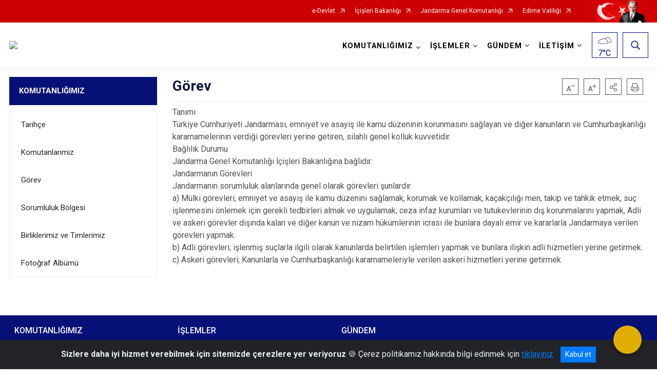

--- FILE ---
content_type: text/html; charset=utf-8
request_url: https://edirne.jandarma.gov.tr/gorev
body_size: 21949
content:





<!DOCTYPE html>

<html lang=&#39;tr&#39;>
<head>
    <meta name="viewport" content="width=device-width" />
    <meta http-equiv="X-UA-Compatible" content="IE=edge">
    <meta http-equiv="Content-Type" content="text/html; charset=utf-8">
    <title>Edirne İl Jandarma Komutanlığı - Görev</title>
    <meta name="title" content="Edirne İl Jandarma Komutanlığı - Görev">
    <meta name="description" content="Jandarma Görev tanımı">
    <meta name="keywords" content="Edirne İl Jandarma Komutanlığı">
    <meta name="google-site-verification" />
    <meta name="classification" content="Government">
    <meta name="author" content="T.C. İçişleri Bakanlığı Bilgi Teknolojileri Genel Müdürlüğü">
    <meta name="copyright" content="T.C. İçişleri Bakanlığı Bilgi Teknolojileri Genel Müdürlüğü">
    <meta name="revisit-after" content="1 days">
    <meta name="language" content="tr">
    <link rel="shortcut icon" href="" type="image/x-icon">
    <link href="https://fonts.googleapis.com/css?family=Roboto&amp;subset=latin-ext" rel="preload" as="style" onload="this.onload=null;this.rel='stylesheet'">
    <link rel="preload" href="/Content/Site/fonts/icons.ttf" as="font" type="font/ttf" crossorigin>

    <!-- Structured Data Script  -->
    <script type="application/ld+json">
    {
        "@context": "https://schema.org",
        "@type": "GovernmentOrganization",
         "name": "Edirne İl Jandarma Komutanlığı - Görev"
    }
    </script>


    <style>

        /* The Modal (background) */
        .modal {
            display: none; /* Hidden by default */
            position: fixed; /* Stay in place */
            z-index: 1; /* Sit on top */
            left: 0;
            top: 0;
            width: 100%; /* Full width */
            height: 100%; /* Full height */
            overflow: auto !important; /* Enable scroll if needed */
            background-color: rgb(0,0,0); /* Fallback color */
            background-color: rgba(0,0,0,0.4); /* Black w/ opacity */
        }

        /* Modal Content/Box */
        .modal-content {
            background-color: #fefefe;
            margin: 5% auto; /* 15% from the top and centered */
            padding: 20px;
            border: 1px solid #888;
            border-radius: 20px !important;
            box-shadow: 10px 10px 5px #aaaaaa !important;
            width: 80%; /* Could be more or less, depending on screen size */
        }

        /* The Close Button */
        .close {
            color: #aaa;
            float: right;
            font-size: 28px;
            font-weight: bold;
        }

            .close:hover,
            .close:focus {
                color: black;
                text-decoration: none;
                cursor: pointer;
            }

            .close:hover,
            .close:focus {
                color: black;
                text-decoration: none;
                cursor: pointer;
            }



        .cookiealert {
            position: fixed;
            bottom: 0;
            left: 0;
            width: 100%;
            margin: 0 !important;
            z-index: 999;
            opacity: 0;
            visibility: hidden;
            border-radius: 0;
            transform: translateY(100%);
            transition: all 500ms ease-out;
            color: #ecf0f1;
            background: #212327;
        }

            .cookiealert.show {
                opacity: 1;
                visibility: visible;
                transform: translateY(0%);
                transition-delay: 1000ms;
            }

            .cookiealert a {
                text-decoration: underline
            }

            .cookiealert .acceptcookies {
                margin-left: 10px;
                vertical-align: baseline;
            }
    </style>

    <script src="/Icerik/js?v=kUfQR4eP2rHEbXnP8WNdPsPyxUQsqago--26Ux-XyzY1"></script>

    <link href="/Icerik/css?v=KVENz78dzrYM-R5NuMIp1Liy8ExNyOrCgaUs7GL6quM1" rel="stylesheet"/>



    <meta http-equiv="Content-Security-Policy" content="default-src *;
   img-src * 'self' data: https:; script-src 'self' 'unsafe-inline' 'unsafe-eval' *;
   style-src  'self' 'unsafe-inline' *">
    <script>
        ie = (function () {
            var undef,
                v = 3,
                div = document.createElement('div'),
                all = div.getElementsByTagName('i');
            while (
                div.innerHTML = '<!--[if gt IE ' + (++v) + ']><i></i><![endif]-->',
                all[0]
            );
            return v > 4 ? v : undef;
        }());

        if (ie < 9)
            document.body.innerHTML = '<div style="background:#EEE url(/Content/Common/min-ie9-img.png) center no-repeat; position:absolute; left:0; right:0; bottom:0; top:0; z-index:100000;"></div>';

        $(document).ready(function () {
            $('#DesignContainer').css({ "display": "block" });

            // Sayfadaki tüm <i class="icon-twitter"> etiketlerini seç
            const twitterIcons = document.querySelectorAll('i.icon-twitter');

            // Her bir <i> etiketini döngüye al
            twitterIcons.forEach(icon => {
                // Yeni SVG elementi oluştur
                const svgElement = document.createElement('div');
                svgElement.innerHTML = '<svg xmlns="http://www.w3.org/2000/svg" width="16" height="16" fill="currentColor" class="bi bi-twitter-x" viewBox="0 0 16 16"><path d="M12.6.75h2.454l-5.36 6.142L16 15.25h-4.937l-3.867-5.07-4.425 5.07H.316l5.733-6.57L0 .75h5.063l3.495 4.633L12.601.75Zm-.86 13.028h1.36L4.323 2.145H2.865z"/></svg>';

                // <i> etiketinin yerine SVG'yi ekle
                icon.parentNode.replaceChild(svgElement.firstChild, icon);
            });

        })
    </script>

<link href="/bundles/css/accessibility?v=Lu9-0Ax-l15c2Q9s_CLbJ46X65Kx2slscrL9PEdRYfc1" rel="stylesheet"/>
 <!-- CSS Bundle -->

</head>
<body>

    <div id="myModal" class="modal">

        Modal content
        <div class="modal-content">
            <span class="close">&times;</span>
            <p align="center" style="text-align:center"><span style="font-size:12pt"><span style="line-height:normal"><span style="tab-stops:14.2pt"><span style="font-family:Arial,sans-serif"><b><span lang="TR" style="font-family:&quot;Times New Roman&quot;,serif"><span style="color:#5b9bd5"><span style="letter-spacing:-.25pt">T.C. İÇİŞLERİ BAKANLIĞI</span></span></span></b></span></span></span></span></p>

            <p align="center" style="margin-bottom:16px; text-align:center"><span style="font-size:12pt"><span style="line-height:normal"><span style="tab-stops:14.2pt"><span style="font-family:Arial,sans-serif"><b><span lang="TR" style="font-family:&quot;Times New Roman&quot;,serif"><span style="color:#5b9bd5"><span style="letter-spacing:-.25pt">WEB SİTESİ GİZLİLİK VE ÇEREZ POLİTİKASI</span></span></span></b></span></span></span></span></p>


                <p style="margin-bottom:16px; text-align:justify"><span style="font-size:12px;"><span style="line-height:normal"><span style="font-family:Arial,sans-serif"><span lang="TR"><span style="font-family:&quot;Times New Roman&quot;,serif"> Web sitemizi ziyaret edenlerin kişisel verilerini 6698 sayılı Kişisel Verilerin Korunması Kanunu uyarınca işlemekte ve gizliliğini korumaktayız. Bu Web Sitesi Gizlilik ve Çerez Politikası ile ziyaretçilerin kişisel verilerinin işlenmesi, çerez politikası ve internet sitesi gizlilik ilkeleri belirlenmektedir.</span></span></span></span></span></p>


            <p style="margin-bottom:16px; text-align:justify"><span style="font-size:12px;"><span style="line-height:normal"><span style="font-family:Arial,sans-serif"><span lang="TR"><span style="font-family:&quot;Times New Roman&quot;,serif">Çerezler (cookies), küçük bilgileri saklayan küçük metin dosyalarıdır. Çerezler, ziyaret ettiğiniz internet siteleri tarafından, tarayıcılar aracılığıyla cihazınıza veya ağ sunucusuna depolanır. İnternet sitesi tarayıcınıza yüklendiğinde çerezler cihazınızda saklanır. Çerezler, internet sitesinin düzgün çalışmasını, daha güvenli hale getirilmesini, daha iyi kullanıcı deneyimi sunmasını sağlar. Oturum ve yerel depolama alanları da çerezlerle aynı amaç için kullanılır. İnternet sitemizde çerez bulunmamakta, oturum ve yerel depolama alanları çalışmaktadır.</span></span></span></span></span></p>

            <p style="margin-bottom:16px; text-align:justify"><span style="font-size:12px;"><span style="line-height:normal"><span style="font-family:Arial,sans-serif"><span lang="TR"><span style="font-family:&quot;Times New Roman&quot;,serif">Web sitemizin ziyaretçiler tarafından en verimli şekilde faydalanılması için çerezler kullanılmaktadır. Çerezler tercih edilmemesi halinde tarayıcı ayarlarından silinebilir ya da engellenebilir. Ancak bu web sitemizin performansını olumsuz etkileyebilir. Ziyaretçi tarayıcıdan çerez ayarlarını değiştirmediği sürece bu sitede çerez kullanımını kabul ettiği varsayılır.</span></span></span></span></span></p>

            <div style="text-align:justify"><span style="font-size:16px;"><strong><span style="font-family:&quot;Times New Roman&quot;,serif"><span style="color:black">1.Kişisel Verilerin İşlenme Amacı</span></span></strong></span></div>

            <p style="margin-bottom:16px; text-align:justify"><span style="font-size:12px;"><span style="line-height:normal"><span style="font-family:Arial,sans-serif"><span lang="TR"><span style="font-family:&quot;Times New Roman&quot;,serif">Web sitemizi ziyaret etmeniz dolayısıyla elde edilen kişisel verileriniz aşağıda sıralanan amaçlarla T.C. İçişleri Bakanlığı tarafından Kanun’un 5. ve 6. maddelerine uygun olarak işlenmektedir:</span></span></span></span></span></p>

            <ul>
                <li style="text-align:justify"><span style="font-size:12px;"><span style="line-height:normal"><span style="font-family:Arial,sans-serif"><span lang="TR"><span style="font-family:&quot;Times New Roman&quot;,serif">T.C. İçişleri Bakanlığı</span></span><span lang="TR"><span style="font-family:&quot;Times New Roman&quot;,serif"> tarafından yürütülen ticari faaliyetlerin yürütülmesi için gerekli çalışmaların yapılması ve buna bağlı iş süreçlerinin gerçekleştirilmesi,</span></span></span></span></span></li>
                <li style="text-align:justify"><span style="font-size:12px;"><span style="line-height:normal"><span style="font-family:Arial,sans-serif"><span lang="TR"><span style="font-family:&quot;Times New Roman&quot;,serif">T.C. İçişleri Bakanlığı</span></span><span lang="TR"><span style="font-family:&quot;Times New Roman&quot;,serif"> tarafından sunulan ürün ve hizmetlerden ilgili kişileri faydalandırmak için gerekli çalışmaların yapılması ve ilgili iş süreçlerinin gerçekleştirilmesi,</span></span></span></span></span></li>
                <li style="margin-bottom:16px; text-align:justify"><span style="font-size:12px;"><span style="line-height:normal"><span style="font-family:Arial,sans-serif"><span lang="TR"><span style="font-family:&quot;Times New Roman&quot;,serif">T.C. İçişleri Bakanlığı</span></span><span lang="TR"><span style="font-family:&quot;Times New Roman&quot;,serif"> tarafından sunulan ürün ve hizmetlerin ilgili kişilerin beğeni, kullanım alışkanlıkları ve ihtiyaçlarına göre özelleştirilerek ilgili kişilere önerilmesi ve tanıtılması.</span></span></span></span></span></li>
            </ul>

            <div style="text-align:justify">&nbsp;</div>

            <div style="text-align:justify"><span style="font-size:16px;"><strong><span style="font-family:&quot;Times New Roman&quot;,serif"><span style="color:black">2.Kişisel Verilerin Aktarıldığı Taraflar ve Aktarım Amacı</span></span></strong></span></div>

            <p style="margin-bottom:16px; text-align:justify"><span style="font-size:12px;"><span style="line-height:normal"><span style="font-family:Arial,sans-serif"><span lang="TR"><span style="font-family:&quot;Times New Roman&quot;,serif">Web sitemizi ziyaret etmeniz dolayısıyla elde edilen kişisel verileriniz, kişisel verilerinizin işlenme amaçları doğrultusunda, iş ortaklarımıza, tedarikçilerimize kanunen yetkili kamu kurumlarına ve özel kişilere Kanun’un 8. ve 9. maddelerinde belirtilen kişisel veri işleme şartları ve amaçları kapsamında aktarılabilmektedir.</span></span></span></span></span></p>

            <div style="text-align:justify"><strong><span style="font-size:16px;"><span style="font-family:&quot;Times New Roman&quot;,serif"><span style="color:black">3.Kişisel Verilerin Toplanma Yöntemi</span></span></span></strong></div>

            <p style="margin-bottom:16px; text-align:justify"><span style="font-size:12px;"><span style="line-height:normal"><span style="font-family:Arial,sans-serif"><span lang="TR"><span style="font-family:&quot;Times New Roman&quot;,serif">Çerezler, ziyaret edilen internet siteleri tarafından tarayıcılar aracılığıyla cihaza veya ağ sunucusuna depolanan küçük metin dosyalarıdır. Web sitemiz ziyaret edildiğinde, kişisel verilerin saklanması için herhangi bir çerez kullanılmamaktadır.</span></span></span></span></span></p>

            <div style="text-align:justify"><strong><span style="font-size:16px;"><span style="font-family:&quot;Times New Roman&quot;,serif"><span style="color:black">4.Çerezleri Kullanım Amacı</span></span></span></strong></div>

            <p style="margin-bottom:16px; text-align:justify"><span style="font-size:12px;"><span style="line-height:normal"><span style="font-family:Arial,sans-serif"><span lang="TR"><span style="font-family:&quot;Times New Roman&quot;,serif">Web sitemiz birinci ve üçüncü taraf çerezleri kullanır. Birinci taraf çerezleri çoğunlukla web sitesinin doğru şekilde çalışması için gereklidir, kişisel verilerinizi tutmazlar. Üçüncü taraf çerezleri, web sitemizin performansını, etkileşimini, güvenliğini, reklamları ve sonucunda daha iyi bir hizmet sunmak için kullanılır. Kullanıcı deneyimi ve web sitemizle gelecekteki etkileşimleri hızlandırmaya yardımcı olur. Bu kapsamda çerezler;</span></span></span></span></span></p>

            <p style="margin-bottom:16px; text-align:justify"><span style="font-size:14px;"><span style="line-height:normal"><span style="font-family:Arial,sans-serif"><b><span lang="TR"><span style="font-family:&quot;Times New Roman&quot;,serif">İşlevsel:</span></span></b><span lang="TR"><span style="font-family:&quot;Times New Roman&quot;,serif"> </span></span></span></span></span><span style="font-size:12px;"><span style="line-height:normal"><span style="font-family:Arial,sans-serif"><span lang="TR"><span style="font-family:&quot;Times New Roman&quot;,serif">Bunlar, web sitemizdeki bazı önemli olmayan işlevlere yardımcı olan çerezlerdir. Bu işlevler arasında videolar gibi içerik yerleştirme veya web sitesindeki içerikleri sosyal medya platformlarında paylaşma yer alır.</span></span></span></span></span></p>

            <h2 style="text-indent:0in; text-align:justify"><span style="font-size:14px;"><span style="font-family:&quot;Times New Roman&quot;,serif"><span style="color:black">Teknik olarak web sitemizde kullanılan çerez türleri aşağıdaki tabloda gösterilmektedir.</span></span></span></h2>

            <table class="Table" style="border:solid windowtext 1.0pt">
                <tbody>
                    <tr>
                        <td style="border:solid windowtext 1.0pt; width:137.3pt; padding:.75pt .75pt .75pt .75pt" width="186">
                            <p style="text-align:justify"><span style="font-size:14px;"><span style="line-height:normal"><span style="font-family:Arial,sans-serif"><span lang="TR"><span style="font-family:&quot;Times New Roman&quot;,serif">Oturum Çerezleri</span></span></span></span></span></p>

                            <p style="text-align:justify"><span style="font-size:14px;"><span style="line-height:normal"><span style="font-family:Arial,sans-serif"><i><span lang="TR"><span style="font-family:&quot;Times New Roman&quot;,serif">(Session Cookies)</span></span></i></span></span></span></p>
                        </td>
                        <td style="border:solid windowtext 1.0pt; width:344.7pt; padding:.75pt .75pt .75pt .75pt" width="463">
                            <p style="margin-right:7px; text-align:justify"><span style="font-size:14px;"><span style="line-height:normal"><span style="font-family:Arial,sans-serif"><span lang="TR"><span style="font-family:&quot;Times New Roman&quot;,serif">Oturum çerezleri ziyaretçilerimizin web sitemizi ziyaretleri süresince kullanılan, tarayıcı kapatıldıktan sonra silinen geçici çerezlerdir. Amacı ziyaretiniz süresince İnternet Sitesinin düzgün bir biçimde çalışmasının teminini sağlamaktır.</span></span></span></span></span></p>
                        </td>
                    </tr>
                </tbody>
            </table>

            <h2 style="text-indent:0in; text-align:justify">&nbsp;</h2>

            <p style="margin-bottom:16px; text-align:justify"><span style="font-size:12pt"><span style="line-height:normal"><span style="tab-stops:14.2pt"><span style="font-family:Arial,sans-serif"><b><span lang="TR" style="font-size:10.0pt"><span style="font-family:&quot;Times New Roman&quot;,serif">Web sitemizde çerez kullanılmasının başlıca amaçları aşağıda sıralanmaktadır:</span></span></b></span></span></span></span></p>

            <ul>
                <li style="margin-bottom:16px; text-align:justify"><span style="font-size:12px;"><span style="line-height:normal"><span style="font-family:Arial,sans-serif"><span lang="TR"><span style="font-family:&quot;Times New Roman&quot;,serif">•	İnternet sitesinin işlevselliğini ve performansını arttırmak yoluyla sizlere sunulan hizmetleri geliştirmek,</span></span></span></span></span></li>
            </ul>

            <div style="margin-bottom:16px; text-align:justify"><strong><span style="font-size:16px;"><span style="font-family:&quot;Times New Roman&quot;,serif"><span style="color:black">5.Çerez Tercihlerini Kontrol Etme</span></span></span></strong></div>

            <p style="margin-bottom:16px; text-align:justify"><span style="font-size:12px;"><span style="line-height:normal"><span style="font-family:Arial,sans-serif"><span lang="TR"><span style="font-family:&quot;Times New Roman&quot;,serif">Farklı tarayıcılar web siteleri tarafından kullanılan çerezleri engellemek ve silmek için farklı yöntemler sunar. Çerezleri engellemek / silmek için tarayıcı ayarları değiştirilmelidir. Tanımlama bilgilerinin nasıl yönetileceği ve silineceği hakkında daha fazla bilgi edinmek için </span></span><a href="http://www.allaboutcookies.org" style="color:blue; text-decoration:underline"><span style="font-family:&quot;Times New Roman&quot;,serif">www.allaboutcookies.org</span></a><span lang="TR"><span style="font-family:&quot;Times New Roman&quot;,serif"> adresi ziyaret edilebilir. Ziyaretçi, tarayıcı ayarlarını değiştirerek çerezlere ilişkin tercihlerini kişiselleştirme imkânına sahiptir. &nbsp;</span></span></span></span></span></p>

            <div style="text-align:justify"><strong><span style="font-size:16px;"><span style="font-family:&quot;Times New Roman&quot;,serif"><span style="color:black">6.Veri Sahiplerinin Hakları</span></span></span></strong></div>

            <p style="margin-bottom:16px; text-align:justify"><span style="font-size:12px;"><span style="line-height:normal"><span style="font-family:Arial,sans-serif"><span lang="TR"><span style="font-family:&quot;Times New Roman&quot;,serif">Kanunun ilgili kişinin haklarını düzenleyen 11 inci maddesi kapsamındaki talepleri, Politika’da düzenlendiği şekilde, ayrıntısını Bakanlığımıza ileterek yapabilir. Talebin niteliğine göre en kısa sürede ve en geç otuz gün içinde başvuruları ücretsiz olarak sonuçlandırılır; ancak işlemin ayrıca bir maliyet gerektirmesi halinde Kişisel Verileri Koruma Kurulu tarafından belirlenecek tarifeye göre ücret talep edilebilir.</span></span></span></span></span></p>

            <h2 style="text-indent:0in; text-align:justify">&nbsp;</h2>

        </div>

    </div>

    <div id="DesignContainer" class="jandarmasablon"
         style="display:none; max-width: ;width:100%; margin-left: 0%; margin-right: 0%;margin: 0 auto;">
        
        <div class=" isaygrid"><div class=" isayheader">
<div>



    <script src="/Areas/WebPart/Contents/ValilikHeader/js/v1header.js"></script>
<link href="/Areas/WebPart/Contents/ValilikHeader/css/v1header.css" rel="stylesheet" />



<div id="hw339468d26e5e45cd94460a740c249f36"  >
    <div class="top-container">
        <div class="topbar d-none d-md-block">
            <div class="container">
                <div class="row no-gutters">
                    <div class="col">
                        <ul class="nav justify-content-end">
                                    <li class="nav-item"><a class="nav-link ext-link" href="https://www.turkiye.gov.tr/" target="_blank" rel="noopener noreferrer">e-Devlet</a></li>
                                    <li class="nav-item"><a class="nav-link ext-link" href="https://www.icisleri.gov.tr/" target="_blank" rel="noopener noreferrer">İçişleri Bakanlığı</a></li>
                                    <li class="nav-item"><a class="nav-link ext-link" href="https://www.jandarma.gov.tr/" target="_blank" rel="noopener noreferrer">Jandarma Genel Komutanlığı</a></li>
                                    <li class="nav-item"><a class="nav-link ext-link" href="http://www.edirne.gov.tr/" target="_blank" rel="noopener noreferrer">Edirne Valiliği</a></li>
                                                                                </ul>
                    </div>
                    <div class="col-auto">
                        <div class="topbar-img"><img class="img-fluid" src="/Areas/WebPart/Contents/FHeader/img/ataturk.svg"></div>
                    </div>
                </div>
            </div>
        </div>
        <!-- Türkiye Haritası topbar alanının dışına eklendi.-->
        <div class="topbar-turkeymap-container">
            <div class="topbar-turkeymap">
                    <h3>İl Jandarma Komutanlıkları</h3>
                            </div>
        </div>
        <div class="header">
            <div class="container">
                <nav class="d-md-none navbar navbar-expand-md navbar-dark" id="MobileMenu">
                    <a class="navbar-brand float-left"
                       href="https://edirne.jandarma.gov.tr">
                        <div class="logo-img"><img src="/kurumlar/edirne.jandarma/logo/EDİRNE1.png"></div>
                        <div class="logo-text">Edirne İl Jandarma Komutanlığı</div>
                    </a><span class="navbar-toggler mh-btns-right">
                        <a class="navbar-toggler-icon" href="#MobileSlideMenu"><i class="icon-bars"></i></a>
                    </span>
                    <div class="collapse navbar-collapse" id="headerMobileNavbar">
                        <div class="navbar-header">Edirne İl Jandarma Komutanlığı<i class="icon-close" data-toggle="offcanvas"></i></div>
                    </div>
                </nav>
                <nav class="d-none d-md-flex navbar navbar-expand-md" id="DesktopMenu">
                    <a class="navbar-brand"
                       href="https://edirne.jandarma.gov.tr">
                        <div class="logo-img"><img class="img-fluid" src="/kurumlar/edirne.jandarma/logo/EDİRNE1.png"></div>
                        <div class="logo-text">Edirne İl Jandarma Komutanlığı</div>
                    </a>
                    <div class="collapse navbar-collapse" id="headerNavbar">
                            <ul class="navbar-nav ml-auto">
                <li class="nav-item dropdown">
                    <a class="nav-link dropdown-toggle droplist" id="menu_213575" href="#" role="button" data-toggle="dropdown" aria-haspopup="true" aria-expanded="false">KOMUTANLIĞIMIZ</a>
                    <div class="dropdown-menu navbarDropdown" aria-labelledby="menu_213575">
                                <a class="dropdown-item" href="//edirne.jandarma.gov.tr/tarihcemiz">Tarihçe</a>
                                <a class="dropdown-item" href="//edirne.jandarma.gov.tr/komutanlarimiz">Komutanlarımız</a>
                                <a class="dropdown-item" href="//edirne.jandarma.gov.tr/gorev">Görev</a>
                                <a class="dropdown-item" href="//edirne.jandarma.gov.tr/jandarma-sorumluluk-alani">Sorumluluk Bölgesi</a>
                                <a class="dropdown-item" href="//edirne.jandarma.gov.tr/birliklerimiz">Birliklerimiz ve Timlerimiz</a>
                                <a class="dropdown-item" href="//edirne.jandarma.gov.tr/fotograf-galerisi">Fotoğraf Albümü</a>
                    </div>
                </li>
                <li class="nav-item dropdown">
                    <a class="nav-link dropdown-toggle droplist" id="menu_213717" href="#" role="button" data-toggle="dropdown" aria-haspopup="true" aria-expanded="false">İŞLEMLER</a>
                    <div class="dropdown-menu navbarDropdown" aria-labelledby="menu_213717">
                                <a class="dropdown-item" href="https://vatandas.jandarma.gov.tr/156IHBAR/form/frm156GD.aspx" target="_blank" rel="noopener noreferrer">İhbar</a>
                                <a class="dropdown-item" href="https://vatandas.jandarma.gov.tr/AracKiralama/Hata/YetkisizIp" target="_blank" rel="noopener noreferrer">Kiralık Araç Bildirim Sistemi</a>
                                <a class="dropdown-item" href="#">Silah Ruhsat İşlemleri</a>
                                <a class="dropdown-item" href="https://vatandas.jandarma.gov.tr/sehitgazibilgiedinme/Basvuru/EYeniBasvuru" target="_blank" rel="noopener noreferrer">Şehit ve Gazi İletişim Formu</a>
                                <a class="dropdown-item" href="https://vatandas.jandarma.gov.tr/PTM/Giris" target="_blank" rel="noopener noreferrer">Personel/Öğrenci Alım Başvuru ve Sonuçları</a>
                                <a class="dropdown-item" href="//edirne.jandarma.gov.tr/kamu-hizmet-standartlari">Kamu Hizmet Standartları</a>
                    </div>
                </li>
                <li class="nav-item dropdown">
                    <a class="nav-link dropdown-toggle droplist" id="menu_213891" href="#" role="button" data-toggle="dropdown" aria-haspopup="true" aria-expanded="false">GÜNDEM</a>
                    <div class="dropdown-menu navbarDropdown" aria-labelledby="menu_213891">
                                <a class="dropdown-item" href="//edirne.jandarma.gov.tr/haberler">Haberler</a>
                                <a class="dropdown-item" href="//edirne.jandarma.gov.tr/duyurular">Duyurular</a>
                                <a class="dropdown-item" href="//edirne.jandarma.gov.tr/videolar">Videolar</a>
                    </div>
                </li>
                <li class="nav-item dropdown">
                    <a class="nav-link dropdown-toggle droplist" id="menu_213954" href="#" role="button" data-toggle="dropdown" aria-haspopup="true" aria-expanded="false">İLETİŞİM</a>
                    <div class="dropdown-menu navbarDropdown" aria-labelledby="menu_213954">
                                <a class="dropdown-item" href="//edirne.jandarma.gov.tr/iletisim">İl Jandarma Komutanlığı</a>
                                <a class="dropdown-item" href="//edirne.jandarma.gov.tr/ilceler">İlçe Jandarma ve Jandarma Karakol Komutanlıkları</a>
                                <a class="dropdown-item" href="//edirne.jandarma.gov.tr/diger-kamu-kurum-ve-kuruluslari">Diğer Kamu Kurum ve Kuruluşları</a>
                    </div>
                </li>
    </ul>

                        <div class="header-button-container">
                            <div class="dropdown">
                                <a class="header-btn dropdown-toggle" id="headerButtonDropdown1"
                                   href="javascript:void(0);" data-toggle="dropdown" aria-haspopup="true" aria-expanded="false">
                                    <div id="wpUstHavaResimGoster"><img src="" /></div>
                                    <div class="ie-derece"><span class="havaDurumu"></span><span class="derece">&deg;C</span></div>
                                </a>
                                <div class="dropdown-menu" aria-labelledby="headerButtonDropdown1">
                                    <div class="container">
                                        <div class="row">
                                            <div class="col">
                                                <div class="header-weather-container">
                                                    <div class="header-date">
                                                        <div class="header-day">24</div>
                                                        <div class="header-monthyear"><span id="ay">Ocak</span><span id="yil">2026</span></div>
                                                    </div>
                                                    <div class="header-weather">
                                                        <div class="text" style="color:#F59300">Parçalı Bulutlu</div>
                                                        
                                                        <div id="wpAltHavaResimGoster"><img src=" " style="max-width:150px; max-height:150px; width:200px;height:200px" /></div>
                                                        <div class="heat">23</div> <div><span style="color:#F59300;font-size: 2em">&deg;C</span></div>
                                                    </div>

                                                    
                                                    <div class="header-weather-5days">
                                                            <a class="ext-link" href="https://www.mgm.gov.tr/tahmin/il-ve-ilceler.aspx?il=Edirne" target="_blank" rel="noopener noreferrer">
                                                                5 Günlük Hava Tahmini
                                                            </a>
                                                    </div>
                                                </div>
                                            </div>
                                        </div>
                                    </div>
                                </div>
                            </div>
                            <div class="dropdown ie-search-box">
                                <a class="header-btn dropdown-toggle" id="headerButtonDropdown3"
                                   href="javascript:void(0);" data-toggle="dropdown" aria-haspopup="true" aria-expanded="false">
                                    <i class="icon-search"></i>
                                </a>
                                <div class="dropdown-menu" aria-labelledby="headerButtonDropdown3">
                                    <div class="container">
                                        <div class="row">
                                            <div class="col-md-8 col-lg-6 mx-auto">
                                                <div class="input-group form-search">
                                                    <input id="hw339468d26e5e45cd94460a740c249f361" class="form-control" type="text"
                                                           placeholder="Lütfen aramak istediğiniz kelimeyi yazınız."
                                                           aria-label="Lütfen aramak istediğiniz kelimeyi yazınız." aria-describedby="search-input">
                                                    <div class="input-group-append">
                                                        <button class="btn px-5" id="hw339468d26e5e45cd94460a740c249f362" type="button">Ara</button>
                                                    </div>
                                                </div>
                                            </div>
                                        </div>
                                    </div>
                                </div>
                            </div>
                        </div>
                    </div>
                </nav>
            </div>
        </div>
        <div class="progress-container">
            <div class="progress-bar" id="scrollindicator"></div>
        </div>
    </div>
    <div class="page_wrapper"></div>
    <div class="d-none">
        <div class="navbar-search" style="position: relative !important;">
            <div class="input-group">
                <div class="input-group-prepend"><span class="input-group-text"><i class="icon-search"></i></span></div>
                <input id="hw339468d26e5e45cd94460a740c249f363" class="form-control" type="text" placeholder="Lütfen aramak istediğiniz kelimeyi yazınız...">
                <div class="input-group-append"><span class="input-group-text">temizle</span></div>
            </div>
        </div>
        <div class="navbar-search" style="position: relative !important;padding-bottom: 100%;">
            <button class="btn btn-navy px-5" id="hw339468d26e5e45cd94460a740c249f364" onclick="mobilArama()">Ara</button>
        </div>
        <!-- Mobil menü içeriği valilikler için güncellendi-->
        <nav id="MobileSlideMenu" aria-hidden="true"  >
                <ul>
                <li>
                    <span>KOMUTANLIĞIMIZ</span>
                        <ul>
                <li>
                        <a href="//edirne.jandarma.gov.tr/tarihcemiz">Tarihçe</a>
                </li>
                <li>
                        <a href="//edirne.jandarma.gov.tr/komutanlarimiz">Komutanlarımız</a>
                </li>
                <li>
                        <a href="//edirne.jandarma.gov.tr/gorev">Görev</a>
                </li>
                <li>
                        <a href="//edirne.jandarma.gov.tr/jandarma-sorumluluk-alani">Sorumluluk Bölgesi</a>
                </li>
                <li>
                        <a href="//edirne.jandarma.gov.tr/birliklerimiz">Birliklerimiz ve Timlerimiz</a>
                </li>
                <li>
                        <a href="//edirne.jandarma.gov.tr/fotograf-galerisi">Fotoğraf Albümü</a>
                </li>
    </ul>

                </li>
                <li>
                    <span>İŞLEMLER</span>
                        <ul>
                <li>
                        <a class="ext-link" href="https://vatandas.jandarma.gov.tr/156IHBAR/form/frm156GD.aspx" target="_blank" rel="noopener noreferrer">İhbar</a>
                </li>
                <li>
                        <a class="ext-link" href="https://vatandas.jandarma.gov.tr/AracKiralama/Hata/YetkisizIp" target="_blank" rel="noopener noreferrer">Kiralık Araç Bildirim Sistemi</a>
                </li>
                <li>
                        <a href="#">Silah Ruhsat İşlemleri</a>
                </li>
                <li>
                        <a class="ext-link" href="https://vatandas.jandarma.gov.tr/sehitgazibilgiedinme/Basvuru/EYeniBasvuru" target="_blank" rel="noopener noreferrer">Şehit ve Gazi İletişim Formu</a>
                </li>
                <li>
                        <a class="ext-link" href="https://vatandas.jandarma.gov.tr/PTM/Giris" target="_blank" rel="noopener noreferrer">Personel/Öğrenci Alım Başvuru ve Sonuçları</a>
                </li>
                <li>
                        <a href="//edirne.jandarma.gov.tr/kamu-hizmet-standartlari">Kamu Hizmet Standartları</a>
                </li>
    </ul>

                </li>
                <li>
                    <span>GÜNDEM</span>
                        <ul>
                <li>
                        <a href="//edirne.jandarma.gov.tr/haberler">Haberler</a>
                </li>
                <li>
                        <a href="//edirne.jandarma.gov.tr/duyurular">Duyurular</a>
                </li>
                <li>
                        <a href="//edirne.jandarma.gov.tr/videolar">Videolar</a>
                </li>
    </ul>

                </li>
                <li>
                    <span>İLETİŞİM</span>
                        <ul>
                <li>
                        <a href="//edirne.jandarma.gov.tr/iletisim">İl Jandarma Komutanlığı</a>
                </li>
                <li>
                        <a href="//edirne.jandarma.gov.tr/ilceler">İlçe Jandarma ve Jandarma Karakol Komutanlıkları</a>
                </li>
                <li>
                        <a href="//edirne.jandarma.gov.tr/diger-kamu-kurum-ve-kuruluslari">Diğer Kamu Kurum ve Kuruluşları</a>
                </li>
    </ul>

                </li>
    </ul>

        </nav>
    </div>

</div>
<style>
    .btn-navy {
        color: #FFFFFF !important;
        background-color: #13183E !important;
        border: 0;
        border-radius: 0;
        width: 80%;
        line-height: 2.8125rem;
        margin: auto auto 5px auto;
        padding: 0;
    }
</style>
<script>
    var mobildilmenu = "";


    function convertHadise(hadiseKodu) {
        var dosyaYolu = "/Areas/WebPart/Contents/ValilikHeader/svg/";
        $('#wpUstHavaResimGoster').css({ 'display': 'block' });
        $('#wpAltHavaResimGoster').css({ 'display': 'block' });

        if (hadiseKodu == -9999) {
            $('#wpUstHavaResimGoster img').hide();
            $('#wpAltHavaResimGoster img').hide();
        }
        else {
            $('#wpUstHavaResimGoster img').attr('src', dosyaYolu + hadiseKodu.toLowerCase() + ".svg");
            $('#wpAltHavaResimGoster img').attr('src', dosyaYolu + hadiseKodu.toLowerCase() + ".svg");
        }


        switch (hadiseKodu) {
            //eksik gelen bütün hadise kodları buradan eklenecek
            case "A": return "Açık";
            case "AB": return "Az Bulutlu";
            case "AB-GECE": return "Az Bulutlu Gece";
            case "A-GECE": return "Açık Gece";
            case "ASGK": return "-";
            case "KR": return "-";
            case "KS": return "Kuvvetli Sağanak";
            case "KVF": return "Kuvvetli Fırtına";
            case "F": return "Fırtına";
            case "HSY": return "Hafif Sağanak Yağışlı";
            case "KF": return "Kar Fırtınalı";
            case "KKY": return "Karla Karışık Yağmurlu";
            case "PB": return "Parçalı Bulutlu";
            case "PB-": return "Parçalı Bulutlu -";
            case "PB-GECE": return "Parçalı Bulutlu Gece";
            case "RYON-GRI": return "-";
            case "TF": return "Fırtına";
            case "TSCK": return "-";
            case "TSGK": return "-";
            case "CB": return "Çok Bulutlu";
            case "HY": return "Hafif Yağmurlu";
            case "Y": return "Yağmurlu";
            case "KY": return "Kuvvetli Yağmurlu";
            case "KKY": return "Karla Karışık Yağmurlu";
            case "HKY": return "Hafif Kar Yağışlı";
            case "K": return "Kar Yağışlı";
            case "YKY": return "Yoğun Kar Yağışlı";
            case "HSY": return "Hafif Sağanak Yağışlı";
            case "SY": return "Sağanak Yağışlı";
            case "KSY": return "Kuvvetli Sağanak Yağışlı";
            case "MSY": return "Mevzi Sağanak Yağışlı";
            case "DY": return "Dolu";
            case "GSY": return "Gökgürültülü Sağanak Yağışlı";
            case "KGY": return "Gökgürültülü Sağanak Yağışlı";
            case "SIS": return "Sisli";
            case "PUS": return "Puslu";
            case "DMN": return "Dumanlı";
            case "KF": return "Kum veya Toz";
            case "R": return "Rüzgarlı";
            case "GKR": return "Güneyli Kuvvetli Rüzgar";
            case "KKR": return "Kuzeyli Kuvvetli Rüzgar";
            case "SCK": return "Sıcak";
            case "SGK": return "Soğuk";
            case "HHY": return "Yağışlı";
            default: return "";

        }
    }
    var ilid = '22';
    var ilceid = '0';
    var city = '';
    var siteturu = '4';
    $(document).ready(function () {
        if (siteturu != "2") {

            $('.nav-turkeymap').click(function () {
                $('.topbar-turkeymap').toggleClass('show');
            });

            if (siteturu == 1) {
                if (ilceid == "0") {
                    city = 'Edirne';
                    svgturkiyeharitasi();
                    $('.topbar-turkeymap svg g g').click(function () {
                        window.open('http://www.' + $(this).attr('id') + '.gov.tr');
                    });
                }
                else {
                    city = '';
                    $.ajax({
                        type: "POST",
                        url: "/ISAYWebPart/ValilikHeader/IlHaritaGetir",
                        data: { "ilid": ilid },
                        async: false,
                        success: function (result) {
                            $('.topbar-turkeymap').html(result);
                        },
                        error: function (err, result) { new PNotify({ text: 'Hata Oluştu', type: 'error' }); }
                    });
                }
            }
            else if (siteturu == 3) {
                city = 'Edirne';
                
            }
            else if (siteturu == 4) {
                city = 'Edirne';
                
            }
            else if (siteturu == 5) {
                city = 'Edirne';
                
            }
            else if (siteturu == 6) {
                city = 'Edirne';
                
            }

        }
        else {
            city = 'Edirne';

        }

        $('#hw339468d26e5e45cd94460a740c249f36').css({ "display": "block" });
        $("#hw339468d26e5e45cd94460a740c249f36").v1header({
            textColorFirst: '#fff', //en üstteki menu text renk
            textColorSecond: '#000', //altındakinin menu text renk -- valilik -- antalya -- ilçelerimiz -- kısmı
            kutuRenk: '#061177', //kava durumu, arama.. yerleri için, proress barı da etkiler
            textColorDropDown: '#cc0000', //1.nin dropdown color
            firstBgColor: '#cc0000', //kırmızı
            secondBgColor: '#fff', //beyaz
            city: city,
            ilid: '22'

        });

        $('#MobileSlideMenu>ul').append(mobildilmenu);

        $('#hw339468d26e5e45cd94460a740c249f36 #MobileSlideMenu').mmenu({
            hooks: {
                "openPanel:start": function ($panel) {
                    if ($('.mm-panel_opened .governorate-list').length > 0) {
                        $('.navbar-city-search').addClass('show');
                    } else {
                        $('.navbar-city-search').removeClass('show');
                    }
                },
                "openPanel:finish": function ($panel) {
                    $('.navbar-header .icon-close').click(function () {
                        $('.mm-wrapper__blocker a').click();
                        $('#MobileSlideMenu .navbar-search').removeClass('show');
                        $('#MobileSlideMenu .mm-navbars_top .btn-navbar-search').removeClass('active');
                        $('#MobileSlideMenu .header-weather-container').removeClass('show');
                        $('#MobileSlideMenu .mm-navbars_top .btn-weather').removeClass('active');
                    });
                }
            },
            "navbar": {
                title: '',
            },
            "navbars": [
                {
                    "position": "top",
                    "height": 2,
                    "content": [
                        "<div class='navbar-header'>Edirne İl Jandarma Komutanlığı<i class='icon-close'></i></div>",
                        "<div class='navbar-city-search'><div class='input-group'><input class='form-control city-filter' type='text' placeholder='Lütfen aramak istediğiniz kelimeyi yazınız.'/><div class='input-group-prepend'><span class='input-group-text'>Ara</span></div></div></div><div class='navbar-buttons'><a href='javascript:void(0);' class='btn btn-link btn-weather'><span id='wpUstHavaResimGoster' style='position: inherit !important;'><img src='' /><span id='mobilederece'></span> &deg;C</span></a> <a href='javascript:void(0);' class='btn btn-link btn-navbar-search'><i class='icon-search'></i></a></div>"
                    ]
                }
            ],
            "extensions": [
                "pagedim-black",
                "position-front",
                "position-right",
                "border-full"
            ]
        });


         $.ajax({
            type: "GET",
            url: "/ISAYWebPart/ValilikHeader/GetHavaDurumu",
            data: {"cKey": '22'},
            success: function (data) {
                if (data != null) {
                    if (data.status) {
                        var result = data.resultingObject;
                        var derece = result["sicaklik"] != null && result["sicaklik"].indexOf('.') !== -1 ? result["sicaklik"].substr(0, result["sicaklik"].indexOf('.')) : result["sicaklik"] != null ? result["sicaklik"] : "";
                        var durum = result["hadiseDurumu"] != null ? convertHadise(result["hadiseDurumu"]) : "";
                        $(".havaDurumu").text("");
                        $(".havaDurumu").text(derece);
                        $(".header-weather .text").text("");
                        $(".header-weather .heat").text("");
                        $(".header-weather .text").html(durum + " ");
                        $(".header-weather .heat").text(derece);
                        $("#mobilederece").text(derece);
                    }
                    else {
                        console.log(data.message)
                    }
                }
            },
            error: function (err) {
                console.log(err.responseText);
            }
        });




    });


    //masaüstü arama için
    $("#hw339468d26e5e45cd94460a740c249f361").bind("enterKey", function (e) {

       var kelime = $("#hw339468d26e5e45cd94460a740c249f361").val();
       if (kelime.trim().length < 3) {
            alert('Lütfen en az 3 harften oluşan bir kelime giriniz.')
        }
        else {
            var url = location.protocol + "//" + window.location.hostname + "/arama" + "/ara/" + kelime;
            window.location.href = url;
        }
    });
    $("#hw339468d26e5e45cd94460a740c249f361").keyup(function (e) {
        if (e.keyCode == 13) {
            $(this).trigger("enterKey");
        }
    });
    $("#hw339468d26e5e45cd94460a740c249f362").click(function () {
        var kelime = $("#hw339468d26e5e45cd94460a740c249f361").val();

        if (kelime.trim().length < 3) {
            alert('Lütfen en az 3 harften oluşan bir kelime giriniz.')
        }
        else {
            var url = location.protocol + "//" + window.location.hostname + "/arama" + "/ara/" + kelime;
            window.location.href = url;
        }
    });


    //mobil arama için
    $("#hw339468d26e5e45cd94460a740c249f363").bind("enterKey", function (e) {

       var kelime = $("#hw339468d26e5e45cd94460a740c249f363").val();
       if (kelime.trim().length < 3) {
            alert('Lütfen en az 3 harften oluşan bir kelime giriniz.')
        }
        else {
            var url = location.protocol + "//" + window.location.hostname + "/arama" + "/ara/" + kelime;
            window.location.href = url;
        }
    });
    $("#hw339468d26e5e45cd94460a740c249f363").keyup(function (e) {
        if (e.keyCode == 13) {
            $(this).trigger("enterKey");
        }
    });
    function mobilArama() {
        var kelime = $("#hw339468d26e5e45cd94460a740c249f363").val();

        if (kelime.trim().length < 3) {
            alert('Lütfen en az 3 harften oluşan bir kelime giriniz.')
        }
        else {
            var url = location.protocol + "//" + window.location.hostname + "/arama" + "/ara/" + kelime;
            window.location.href = url;
        }
    }


</script>
</div>

</div><div class=" isayortaalan"><div class="container" style="padding-top:140px;">
<div class="row">
<div class="col-lg-3 d-none d-lg-flex flex-column">
<div class="yanmenualani">

<link href="/WebPart/LeftSideMenu-css?v=TdG0ZGAECjpXNYDJ4cWWdZUaUJhJRBDYQpTNfuE3MxM1" rel="stylesheet"/>
<script src="/WebPart/LeftSideMenu-js?v=iBGvwYaTQRStWqcclilZZaanjW2w2QbaJETy5XmvpoM1"></script>
    <div id="w86a073a658df4488bf4b61dd4310d78c" style="display:none;"  >
        <div class="lefside-menu">
            <h6 class="menu-header"><a href="">KOMUTANLIĞIMIZ</a></h6>
                    <ul class="nav flex-column" aria-labelledby="213575">
                    <li class="nav-item">
                            <a class="nav-link" href="/tarihcemiz">Tarihçe</a>

                    </li>
                    <li class="nav-item">
                            <a class="nav-link" href="/komutanlarimiz">Komutanlarımız</a>

                    </li>
                    <li class="nav-item">
                            <a class="nav-link" href="/gorev">Görev</a>

                    </li>
                    <li class="nav-item">
                            <a class="nav-link" href="/jandarma-sorumluluk-alani">Sorumluluk Bölgesi</a>

                    </li>
                    <li class="nav-item">
                            <a class="nav-link" href="/birliklerimiz">Birliklerimiz ve Timlerimiz</a>

                    </li>
                    <li class="nav-item">
                            <a class="nav-link" href="/fotograf-galerisi">Fotoğraf Albümü</a>

                    </li>

        </ul>

        </div>
    </div>
    <script>
    $(document).ready(function () {
        $('#w86a073a658df4488bf4b61dd4310d78c').css({ "display": "block" });
        $("#w86a073a658df4488bf4b61dd4310d78c").leftSideMenu({
            baslikColor:"#fff",
                ustCubukBgColor: "#061177",
                ustCubukHoverColor: "#061177",
                menuTextColor: "#252525",
                menuHoverColor: "#FAFAFA",
        })
    })
    </script>
</div>
</div>

<div class="col-lg-9">
<link href="/WebPart/FdataContent-css?v=GORLFrdl-akzUcWwSOhlNFphTnTpEDc6FJ7XIGsx03c1" rel="stylesheet"/>

<script src="/WebPart/FdataContent-js?v=kAB8lAN0gwHLnTK5mB5Nkigw_xJgXfkZ91R2iQxBv1Q1"></script>




<div id="w6a9d2d31cfa84270949fd8dfe529c90b" class="row detail-content-container"  >
    <div class="col-12">
        <h2 class="page-title">
                <span>Görev</span>

                <div class="share-buttons d-none d-lg-inline-flex">

                        <a class="share-group share-group-textsmall d-none d-md-block" id="smaller" href="javascript:void(0);"></a>
                        <a class="share-group share-group-textbig d-none d-md-block" id="bigger" href="javascript:void(0);"></a>
                                            <a class="share-group share-group-social dropdown-toggle" id="share-dropdown" href="javascript:void(0);" role="button" data-toggle="dropdown" aria-haspopup="true" aria-expanded="false"></a>
                        <div class="dropdown-menu" aria-labelledby="share-dropdown">
                            <a class="share-group share-group-facebook" href="" target="_blank" rel="noopener noreferrer"></a>
                            <a class="share-group share-group-linkedin" href="" target="_blank" rel="noopener noreferrer"></a>
                            <a class="share-group share-group-twitter" href="" target="_blank" rel="noopener noreferrer"><svg xmlns="http://www.w3.org/2000/svg" width="14" height="14" fill="currentColor" viewBox="0 0 16 16"><path d="M12.6.75h2.454l-5.36 6.142L16 15.25h-4.937l-3.867-5.07-4.425 5.07H.316l5.733-6.57L0 .75h5.063l3.495 4.633L12.601.75Zm-.86 13.028h1.36L4.323 2.145H2.865z" /></svg></a>
                        </div>
                                            <a class="share-group share-group-print" href="#"></a>
                    <a class="share-group IsaretDiliIcon" href="#"  onclick="lightbox_open();" style="display:none"></a>
                </div>
                <div class="share-buttons d-lg-none">
                        <div class="share-group-container">
                            
                            <a class="share-group share-group-facebook" href="" target="_blank" rel="noopener noreferrer"></a>
                            <a class="share-group share-group-linkedin" href="" target="_blank" rel="noopener noreferrer"></a>
                            <a class="share-group share-group-twitter" href="" target="_blank" rel="noopener noreferrer"><svg xmlns="http://www.w3.org/2000/svg" width="14" height="14" fill="currentColor" viewBox="0 0 16 16"><path d="M12.6.75h2.454l-5.36 6.142L16 15.25h-4.937l-3.867-5.07-4.425 5.07H.316l5.733-6.57L0 .75h5.063l3.495 4.633L12.601.75Zm-.86 13.028h1.36L4.323 2.145H2.865z" /></svg></a>
                        </div>
                    <div class="share-group-container">
                            <a class="share-group share-group-print" href="#"></a>
                        <a class="share-group IsaretDiliIcon" href="#" onclick="lightbox_open();" style="display:none"></a>
                    </div>
                </div>
        </h2>
    </div>
    <div class="col-12">
        <div class="icerik" id="w6a9d2d31cfa84270949fd8dfe529c90b2">
            <div>Tanımı<br />
T&uuml;rkiye Cumhuriyeti Jandarması, emniyet ve asayiş ile kamu d&uuml;zeninin korunmasını sağlayan ve diğer kanunların ve Cumhurbaşkanlığı kararnamelerinin verdiği g&ouml;revleri yerine getiren, silahlı genel kolluk kuvvetidir.<br />
Bağlılık Durumu<br />
Jandarma Genel Komutanlığı İ&ccedil;işleri Bakanlığına bağlıdır.<br />
Jandarmanın G&ouml;revleri<br />
Jandarmanın sorumluluk alanlarında genel olarak g&ouml;revleri şunlardır.<br />
a) M&uuml;lki g&ouml;revleri; emniyet ve asayiş ile kamu d&uuml;zenini sağlamak, korumak ve kollamak, ka&ccedil;ak&ccedil;ılığı men, takip ve tahkik etmek, su&ccedil; işlenmesini &ouml;nlemek i&ccedil;in gerekli tedbirleri almak ve uygulamak, ceza infaz kurumları ve tutukevlerinin dış korunmalarını yapmak, Adli ve askeri g&ouml;revler dışında kalan ve diğer kanun ve nizam h&uuml;k&uuml;mlerinin icrası ile bunlara dayalı emir ve kararlarla Jandarmaya verilen g&ouml;revleri yapmak.<br />
b) Adli g&ouml;revleri; işlenmiş su&ccedil;larla ilgili olarak kanunlarda belirtilen işlemleri yapmak ve bunlara ilişkin adli hizmetleri yerine getirmek.<br />
c) Askeri g&ouml;revleri; Kanunlarla ve Cumhurbaşkanlığı kararnameleriyle verilen askeri hizmetleri yerine getirmek.</div>

        </div>
    </div>
</div>

<script>
    $(document).ready(function () {
       $('#w6a9d2d31cfa84270949fd8dfe529c90b').css({ "display": "block" });
        $("#w6a9d2d31cfa84270949fd8dfe529c90b").FDataContent({
            TitleColor: "#13183e",
            ContentColor: "#4f4f4f",
            printDivID: w6a9d2d31cfa84270949fd8dfe529c90b2
        })

        $('#w6a9d2d31cfa84270949fd8dfe529c90b').find("h1").css({ 'font-family': '', 'font-size': '', 'line-height': '' });
        $('#w6a9d2d31cfa84270949fd8dfe529c90b').find("h2").css({ 'font-family': '', 'font-size': '', 'line-height': '' });
        $('#w6a9d2d31cfa84270949fd8dfe529c90b').find("h3").css({ 'font-family': '', 'font-size': '', 'line-height': '' });
        $('#w6a9d2d31cfa84270949fd8dfe529c90b').find("h4").css({ 'font-family': '', 'font-size': '', 'line-height': '' });
        $('#w6a9d2d31cfa84270949fd8dfe529c90b').find("h5").css({ 'font-family': '', 'font-size': '', 'line-height': '' });
        $('#w6a9d2d31cfa84270949fd8dfe529c90b').find("p").css({ 'font-family': '', 'font-size': '', 'line-height': '' });
        $('#w6a9d2d31cfa84270949fd8dfe529c90b').find("a").css({ 'font-family': '', 'font-size': '', 'line-height': '' });
        $('#w6a9d2d31cfa84270949fd8dfe529c90b').find("span").css({ 'font-family': '', 'font-size': '', 'line-height': '' });
        $('#w6a9d2d31cfa84270949fd8dfe529c90b').find("div").css({ 'font-family': '', 'font-size': '', 'line-height': '' });
        $('#w6a9d2d31cfa84270949fd8dfe529c90b').find("ul").css({ 'font-family': '', 'font-size': '', 'line-height': '' });
        $('#w6a9d2d31cfa84270949fd8dfe529c90b').find("li").css({ 'font-family': '', 'font-size': '', 'line-height': '' });

    })


   

  

</script>
</div>
</div>
</div>
</div><div class=" isayfooter"><div>
<div>
<div>
<div>&nbsp;</div>
<style type="text/css">.footer-bottom .copyright-text p {
    margin: 0 0 0 20px !important;
}
</style>
<div style="background-color:#061177">
<div class="container">


<link href="/Areas/WebPart/Contents/EFooter/css/EFooter.css" rel="stylesheet" />
    <div id="ew73543d43826b46d7b03f2d960488bef3"  >
        <div class="footer d-none d-md-flex">
            <div class="row">
<div class='col-md-3'>                    <div class="footer-menu">
                        <div class="menu-header">
                                <h3>KOMUTANLIĞIMIZ</h3>
                        </div>
                            <div class="menu-content">
                                        <ul class="nav flex-column hizala" id="menu_213575">
                    <li class="nav-item">
                            <a class="nav-link" href="/tarihcemiz">Tarihçe</a>

                    </li>
                    <li class="nav-item">
                            <a class="nav-link" href="/komutanlarimiz">Komutanlarımız</a>

                    </li>
                    <li class="nav-item">
                            <a class="nav-link" href="/gorev">Görev</a>

                    </li>
                    <li class="nav-item">
                            <a class="nav-link" href="/jandarma-sorumluluk-alani">Sorumluluk Bölgesi</a>

                    </li>
                    <li class="nav-item">
                            <a class="nav-link" href="/birliklerimiz">Birliklerimiz ve Timlerimiz</a>

                    </li>
                    <li class="nav-item">
                            <a class="nav-link" href="/fotograf-galerisi">Fotoğraf Albümü</a>

                    </li>

        </ul>

                            </div>
                    </div>
</div><div class='col-md-3'>                    <div class="footer-menu">
                        <div class="menu-header">
                                <h3>İŞLEMLER</h3>
                        </div>
                            <div class="menu-content">
                                        <ul class="nav flex-column hizala" id="menu_213717">
                    <li class="nav-item">
                            <a class="nav-link ext-link" href="https://vatandas.jandarma.gov.tr/156IHBAR/form/frm156GD.aspx" target="_blank" rel="noopener noreferrer">İhbar</a>

                    </li>
                    <li class="nav-item">
                            <a class="nav-link ext-link" href="https://vatandas.jandarma.gov.tr/AracKiralama/Hata/YetkisizIp" target="_blank" rel="noopener noreferrer">Kiralık Araç Bildirim Sistemi</a>

                    </li>
                    <li class="nav-item">
                            <a class="nav-link" href="#">Silah Ruhsat İşlemleri</a>

                    </li>
                    <li class="nav-item">
                            <a class="nav-link ext-link" href="https://vatandas.jandarma.gov.tr/sehitgazibilgiedinme/Basvuru/EYeniBasvuru" target="_blank" rel="noopener noreferrer">Şehit ve Gazi İletişim Formu</a>

                    </li>
                    <li class="nav-item">
                            <a class="nav-link ext-link" href="https://vatandas.jandarma.gov.tr/PTM/Giris" target="_blank" rel="noopener noreferrer">Personel/Öğrenci Alım Başvuru ve Sonuçları</a>

                    </li>
                    <li class="nav-item">
                            <a class="nav-link" href="/kamu-hizmet-standartlari">Kamu Hizmet Standartları</a>

                    </li>

        </ul>

                            </div>
                    </div>
</div><div class='col-md-3'>                    <div class="footer-menu">
                        <div class="menu-header">
                                <h3>GÜNDEM</h3>
                        </div>
                            <div class="menu-content">
                                        <ul class="nav flex-column hizala" id="menu_213891">
                    <li class="nav-item">
                            <a class="nav-link" href="/haberler">Haberler</a>

                    </li>
                    <li class="nav-item">
                            <a class="nav-link" href="/duyurular">Duyurular</a>

                    </li>
                    <li class="nav-item">
                            <a class="nav-link" href="/videolar">Videolar</a>

                    </li>

        </ul>

                            </div>
                    </div>
                    <div class="footer-menu">
                        <div class="menu-header">
                                <h3>İLETİŞİM</h3>
                        </div>
                            <div class="menu-content">
                                        <ul class="nav flex-column hizala" id="menu_213954">
                    <li class="nav-item">
                            <a class="nav-link" href="/iletisim">İl Jandarma Komutanlığı</a>

                    </li>
                    <li class="nav-item">
                            <a class="nav-link" href="/ilceler">İlçe Jandarma ve Jandarma Karakol Komutanlıkları</a>

                    </li>
                    <li class="nav-item">
                            <a class="nav-link" href="/diger-kamu-kurum-ve-kuruluslari">Diğer Kamu Kurum ve Kuruluşları</a>

                    </li>

        </ul>

                            </div>
                    </div>
                </div>
            </div>
            <div class="footer-divider"></div>
        </div>
        <div class="footer d-flex d-md-none">
            <div class="row">
                <div class="col">
                    <div class="footer-menu">
                        <div class="menu-content">
                                    <ul class="nav flex-column hizala" id="menu_0">
                    <li class="nav-item">
                        <a class="nav-link collapsed" href="#menu_213575" data-toggle="collapse" data-target="#menu_213575" aria-expanded="false" aria-controls="menu_213575">KOMUTANLIĞIMIZ</a>
                        <div class="collapse" id="menu_213575" data-parent="#menu_0">
                                    <ul class="nav flex-column hizala" id="menu_213575">
                    <li class="nav-item">
                            <a class="nav-link" href="/tarihcemiz">Tarihçe</a>

                    </li>
                    <li class="nav-item">
                            <a class="nav-link" href="/komutanlarimiz">Komutanlarımız</a>

                    </li>
                    <li class="nav-item">
                            <a class="nav-link" href="/gorev">Görev</a>

                    </li>
                    <li class="nav-item">
                            <a class="nav-link" href="/jandarma-sorumluluk-alani">Sorumluluk Bölgesi</a>

                    </li>
                    <li class="nav-item">
                            <a class="nav-link" href="/birliklerimiz">Birliklerimiz ve Timlerimiz</a>

                    </li>
                    <li class="nav-item">
                            <a class="nav-link" href="/fotograf-galerisi">Fotoğraf Albümü</a>

                    </li>

        </ul>

                        </div>
                    </li>
                    <li class="nav-item">
                        <a class="nav-link collapsed" href="#menu_213717" data-toggle="collapse" data-target="#menu_213717" aria-expanded="false" aria-controls="menu_213717">İŞLEMLER</a>
                        <div class="collapse" id="menu_213717" data-parent="#menu_0">
                                    <ul class="nav flex-column hizala" id="menu_213717">
                    <li class="nav-item">
                            <a class="nav-link ext-link" href="https://vatandas.jandarma.gov.tr/156IHBAR/form/frm156GD.aspx" target="_blank" rel="noopener noreferrer">İhbar</a>

                    </li>
                    <li class="nav-item">
                            <a class="nav-link ext-link" href="https://vatandas.jandarma.gov.tr/AracKiralama/Hata/YetkisizIp" target="_blank" rel="noopener noreferrer">Kiralık Araç Bildirim Sistemi</a>

                    </li>
                    <li class="nav-item">
                            <a class="nav-link" href="#">Silah Ruhsat İşlemleri</a>

                    </li>
                    <li class="nav-item">
                            <a class="nav-link ext-link" href="https://vatandas.jandarma.gov.tr/sehitgazibilgiedinme/Basvuru/EYeniBasvuru" target="_blank" rel="noopener noreferrer">Şehit ve Gazi İletişim Formu</a>

                    </li>
                    <li class="nav-item">
                            <a class="nav-link ext-link" href="https://vatandas.jandarma.gov.tr/PTM/Giris" target="_blank" rel="noopener noreferrer">Personel/Öğrenci Alım Başvuru ve Sonuçları</a>

                    </li>
                    <li class="nav-item">
                            <a class="nav-link" href="/kamu-hizmet-standartlari">Kamu Hizmet Standartları</a>

                    </li>

        </ul>

                        </div>
                    </li>
                    <li class="nav-item">
                        <a class="nav-link collapsed" href="#menu_213891" data-toggle="collapse" data-target="#menu_213891" aria-expanded="false" aria-controls="menu_213891">GÜNDEM</a>
                        <div class="collapse" id="menu_213891" data-parent="#menu_0">
                                    <ul class="nav flex-column hizala" id="menu_213891">
                    <li class="nav-item">
                            <a class="nav-link" href="/haberler">Haberler</a>

                    </li>
                    <li class="nav-item">
                            <a class="nav-link" href="/duyurular">Duyurular</a>

                    </li>
                    <li class="nav-item">
                            <a class="nav-link" href="/videolar">Videolar</a>

                    </li>

        </ul>

                        </div>
                    </li>
                    <li class="nav-item">
                        <a class="nav-link collapsed" href="#menu_213954" data-toggle="collapse" data-target="#menu_213954" aria-expanded="false" aria-controls="menu_213954">İLETİŞİM</a>
                        <div class="collapse" id="menu_213954" data-parent="#menu_0">
                                    <ul class="nav flex-column hizala" id="menu_213954">
                    <li class="nav-item">
                            <a class="nav-link" href="/iletisim">İl Jandarma Komutanlığı</a>

                    </li>
                    <li class="nav-item">
                            <a class="nav-link" href="/ilceler">İlçe Jandarma ve Jandarma Karakol Komutanlıkları</a>

                    </li>
                    <li class="nav-item">
                            <a class="nav-link" href="/diger-kamu-kurum-ve-kuruluslari">Diğer Kamu Kurum ve Kuruluşları</a>

                    </li>

        </ul>

                        </div>
                    </li>

        </ul>

                        </div>
                    </div>
                </div>
            </div>
            <div class="footer-divider"></div>
        </div>
    </div>

<script src="/Areas/WebPart/Contents/EFooter/js/EFooter.js"></script>
<script>
    $(document).ready(function () {
        $("#ew73543d43826b46d7b03f2d960488bef3").EFooter({
            textColor: '#fff',
            iconColor: '#fff'
        });
    });
</script></div>

<div class="footer-bottom">
<div class="container">
<div class="row">
<div class="col">
<div class="copyright-text"><img src="/kurumlar/jandarma.gov.tr/Jandarma/jandarma_logo.png" />
<p class="dynamic-year">&copy; 2024 Edirne İl Jandarma Komutanlığı</p>

</div>

</div>

<script>

        const currentYear = new Date().getFullYear();

        const paragraph = document.querySelector(".dynamic-year");

        paragraph.innerHTML = `&copy; ${currentYear} Edirne İl Jandarma Komutanlığı`;

</script>

 
</div>
</div>
</div>

<div>&nbsp;</div>
</div>
</div>
</div>
</div>
</div></div>
        
    </div>

    <!-- Global site tag (gtag.js) - Google Analytics --><script async src='https://www.googletagmanager.com/gtag/js?id=UA-143819375-28'></script><script>  window.dataLayer = window.dataLayer || [];   function gtag() { dataLayer.push(arguments); }   gtag('js', new Date());  gtag('config', 'UA-143819375-28');</script>


    <div class="alert text-center cookiealert" role="alert" style="position:fixed">
        <b>Sizlere daha iyi hizmet verebilmek için sitemizde çerezlere yer veriyoruz</b> &#x1F36A; Çerez politikamız hakkında bilgi edinmek için <a href="#" onclick="Cagir();">tıklayınız</a>

        <button type="button" class="btn btn-primary btn-sm acceptcookies">
            Kabul et
        </button>
    </div>







    <script>

        // Get the modal
        var modal = document.getElementById("myModal");

        // Get the <span> element that closes the modal
        var span = document.getElementsByClassName("close")[0];

        // When the user clicks on <span> (x), close the modal
        span.onclick = function () {
            modal.style.display = "none";
        }

        // When the user clicks anywhere outside of the modal, close it
        window.onclick = function (event) {
            if (event.target == modal) {
                modal.style.display = "none";
            }
        }

        function Cagir() {

            modal.style.display = "block";


        }



        (function () {
            "use strict";

            var cookieAlert = document.querySelector(".cookiealert");
            var acceptCookies = document.querySelector(".acceptcookies");

            if (!cookieAlert) {
                return;
            }

            cookieAlert.offsetHeight; // Force browser to trigger reflow (https://stackoverflow.com/a/39451131)

            // Show the alert if we cant find the "acceptCookies" cookie
            if (!getCookie("acceptCookies")) {
                cookieAlert.classList.add("show");
            }

            // When clicking on the agree button, create a 1 year
            // cookie to remember user's choice and close the banner
            acceptCookies.addEventListener("click", function () {
                setCookie("acceptCookies", true, 365);
                cookieAlert.classList.remove("show");

                // dispatch the accept event
                window.dispatchEvent(new Event("cookieAlertAccept"))
            });

            // Cookie functions from w3schools
            function setCookie(cname, cvalue, exdays) {
                var d = new Date();
                d.setTime(d.getTime() + (exdays * 24 * 60 * 60 * 1000));
                var expires = "expires=" + d.toUTCString();
                document.cookie = cname + "=" + cvalue + ";" + expires + ";path=/";
            }

            function getCookie(cname) {
                var name = cname + "=";
                var decodedCookie = decodeURIComponent(document.cookie);
                var ca = decodedCookie.split(';');
                for (var i = 0; i < ca.length; i++) {
                    var c = ca[i];
                    while (c.charAt(0) === ' ') {
                        c = c.substring(1);
                    }
                    if (c.indexOf(name) === 0) {
                        return c.substring(name.length, c.length);
                    }
                }
                return "";
            }
        })();


    </script>

<div class="reading-guide" role="presentation"></div>
<div class="reading-mask" role="presentation">
    <div class="reading-mask-line reading-mask-line-top" role="presentation"></div>
    <div class="reading-mask-line reading-mask-line-bottom" role="presentation"></div>
    <div class="fade-area fade-area-top" role="presentation"></div>
    <div class="fade-area fade-area-bottom" role="presentation"></div>
</div>

<div class="acc-menu-container">
    <button class="acc-menu-button" onclick="toggleMenu()" aria-label="Erişilebilirlik Menüsünü Aç/Kapat" aria-expanded="false" aria-controls="accessibility-menu">
        <svg xmlns="http://www.w3.org/2000/svg" viewBox="0 0 122.88 122.88" role="img" aria-hidden="true">
            <title>Erişilebilirlik Menüsü İkonu</title>
            <path d="M61.44,0A61.46,61.46,0,1,1,18,18,61.21,61.21,0,0,1,61.44,0Zm-.39,74.18L52.1,98.91a4.94,4.94,0,0,1-2.58,2.83A5,5,0,0,1,42.7,95.5l6.24-17.28a26.3,26.3,0,0,0,1.17-4,40.64,40.64,0,0,0,.54-4.18c.24-2.53.41-5.27.54-7.9s.22-5.18.29-7.29c.09-2.63-.62-2.8-2.73-3.3l-.44-.1-18-3.39A5,5,0,0,1,27.08,46a5,5,0,0,1,5.05-7.74l19.34,3.63c.77.07,1.52.16,2.31.25a57.64,57.64,0,0,0,7.18.53A81.13,81.13,0,0,0,69.9,42c.9-.1,1.75-.21,2.6-.29l18.25-3.42A5,5,0,0,1,94.5,39a5,5,0,0,1,1.3,7,5,5,0,0,1-3.21,2.09L75.15,51.37c-.58.13-1.1.22-1.56.29-1.82.31-2.72.47-2.61,3.06.08,1.89.31,4.15.61,6.51.35,2.77.81,5.71,1.29,8.4.31,1.77.6,3.19,1,4.55s.79,2.75,1.39,4.42l6.11,16.9a5,5,0,0,1-6.82,6.24,4.94,4.94,0,0,1-2.58-2.83L63,74.23,62,72.4l-1,1.78Zm.39-53.52a8.83,8.83,0,1,1-6.24,2.59,8.79,8.79,0,0,1,6.24-2.59Zm36.35,4.43a51.42,51.42,0,1,0,15,36.35,51.27,51.27,0,0,0-15-36.35Z"></path>
        </svg>
    </button>
    <div>
        <ul class="acc-menu" id="accessibility-menu" role="menu" aria-labelledby="acc-menu-header">
            <li class="acc-menu-header" role="heading" aria-level="3">
                <h3 class="acc-h3" id="acc-menu-header">Erişilebilirlik Menüsü (Ctrl + y)</h3>
                <span id="shortcut-desc" class="visually-hidden">Erişilebilirlik Menüsü Ctrl + y ile açılır</span>
            </li>
            <li role="none">
                <button id="screenReaderToggleButton" class="btn btn-passive" onclick="enableScreenReader()" role="menuitem" aria-pressed="false" aria-label="Ekran okuyucuyu aç veya kapat"
                        aria-describedby="screen-reader-desc">
                    <i class="bi bi-headset" aria-hidden="true"></i> Ekran Okuyucu
                    
                </button>
                <span id="screen-reader-desc" class="visually-hidden">Metni sesli okur</span>
                
            </li>
            <li role="none">
                <button id="lineHeightToggleButton" class="btn btn-passive" onclick="addLineSpacing()" role="menuitem" aria-pressed="false" aria-label="Satır aralığını artır veya azalt"
                        aria-describedby="line-height-desc">
                    <i class="bi bi-clipboard-check" aria-hidden="true"></i> Satır Aralığı
                </button>
                <span id="line-height-desc" class="visually-hidden">Metin satırları arasındaki boşluğu artırır</span>
            </li>
            <li role="none">
                <button id="highlightLinksToggleButton" class="btn btn-passive" onclick="highlightLinks()" role="menuitem" aria-pressed="false" aria-label="Bağlantıları vurgula veya kaldır"
                        aria-describedby="highlight-links-desc">
                    <i class="bi bi-link" aria-hidden="true"></i> Bağlantı Vurgula
                </button>
                <span id="highlight-links-desc" class="visually-hidden">Bağlantıları renkli arka planla vurgular</span>
            </li>
            <li role="none">
                <button id="makeTextBiggerToggleButton" class="btn btn-passive" onclick="makeTextBigger()" role="menuitem" aria-pressed="false" aria-label="Metni büyüt veya küçült"
                        aria-describedby="make-text-bigger-desc">
                    <i class="bi bi-fonts" aria-hidden="true"></i> Büyük Metin
                </button>
                <span id="make-text-bigger-desc" class="visually-hidden">Metin boyutunu artırır</span>
            </li>
            <li role="none">
                <button id="alighTextLeftToggleButton" class="btn btn-passive" onclick="alignTextLeft()" role="menuitem" aria-pressed="false" aria-label="Metni sola hizala veya varsayılan hizaya döndür"
                        aria-describedby="align-text-left-desc">
                    <i class="bi bi-text-left" aria-hidden="true"></i> Metni Hizala
                </button>
                <span id="align-text-left-desc" class="visually-hidden">Tüm metni sola hizalar</span>
            </li>
            <li id="acc-cursorButton" role="none">
                <button id="makeCursorBiggerToggleButton" class="btn btn-passive" onclick="makeCursorBigger()" role="menuitem" aria-pressed="false" aria-label="İmleci büyüt veya küçült"
                        aria-describedby="make-cursor-bigger-desc">
                    <i class="bi bi-cursor-fill" aria-hidden="true"></i> Büyük İmleç
                </button>
                <span id="make-cursor-bigger-desc" class="visually-hidden">Daha büyük bir imleç kullanır</span>
            </li>
            <li id="acc-readingGuideButton" role="none">
                <button id="readingGuideToggleButton" class="btn btn-passive" onclick="addReadingGuide()" role="menuitem" aria-pressed="false" aria-label="Okuma kılavuzunu aç veya kapat"
                        aria-describedby="reading-guide-desc">
                    <i class="bi bi-eye" aria-hidden="true"></i> Okuma Kılavuzu
                </button>
                <span id="reading-guide-desc" class="visually-hidden">Okumayı kolaylaştırmak için yatay bir kılavuz ekler</span>
            </li>
            <li id="acc-readingMaskButton" role="none">
                <button id="readingMaskToggleButton" class="btn btn-passive" onclick="addReadingMask()" role="menuitem" aria-pressed="false" aria-label="Okuma maskesini aç veya kapat"
                        aria-describedby="reading-mask-desc">
                    <i class="bi bi-box" aria-hidden="true"></i> Okuma Maskesi
                </button>
                <span id="reading-mask-desc" class="visually-hidden">Okuma alanını vurgulamak için maske ekler</span>
            </li>
            <li role="none">
                <button id="setDyslexicFriendlyFontToggleButton" class="btn btn-passive" onclick="setDyslexicFriendlyFont()" role="menuitem" aria-pressed="false" aria-label="Disleksi dostu yazı tipini aç veya kapat"
                        aria-describedby="dyslexic-friendly-font-desc">
                    <i class="bi bi-type" aria-hidden="true"></i> Disleksi Dostu
                </button>
                <span id="dyslexic-friendly-font-desc" class="visually-hidden">Disleksi dostu bir yazı tipi uygular</span>
            </li>
            <li role="none">
                <button id="highContrastToggleButton" class="btn btn-passive" onclick="addHighContrast()" role="menuitem" aria-pressed="false" aria-label="Yüksek kontrast modunu aç veya kapat"
                        aria-describedby="high-contrast-desc">
                    <i class="bi bi-palette" aria-hidden="true"></i> Kontrast
                </button>
                <span id="high-contrast-desc" class="visually-hidden">Renk kontrastını artırır</span>
            </li>
            <li role="none">
                <button id="desaturateColorsToggleButton" class="btn btn-passive" onclick="desaturateColors()" role="menuitem" aria-pressed="false" aria-label="Renkleri solgunlaştır veya normale döndür"
                        aria-describedby="desaturate-colors-desc">
                    <i class="bi bi-droplet" aria-hidden="true"></i> Solgunlaştırma
                </button>
                <span id="desaturate-colors-desc" class="visually-hidden">Renk doygunluğunu kaldırır</span>
            </li>
            <li role="none">
                <button id="reduceSaturationToggleButton" class="btn btn-passive" onclick="reduceSaturation()" role="menuitem" aria-pressed="false" aria-label="Düşük doygunluk modunu aç veya kapat"
                        aria-describedby="reduce-saturation-desc">
                    <i class="bi bi-droplet-half" aria-hidden="true"></i> Düşük Doygunluk
                </button>
                <span id="reduce-saturation-desc" class="visually-hidden">Renk doygunluğunu azaltır</span>
            </li>
            <li role="none">
                <button id="increaseSaturationToggleButton" class="btn btn-passive" onclick="increaseSaturation()" role="menuitem" aria-pressed="false" aria-label="Yüksek doygunluk modunu aç veya kapat"
                        aria-describedby="increase-saturation-desc">
                    <i class="bi bi-droplet-fill" aria-hidden="true"></i> Yüksek Doygunluk
                </button>
                <span id="increase-saturation-desc" class="visually-hidden">Renk doygunluğunu artırır</span>
            </li>
            <li role="none">
                <button id="removeImagesToggleButton" class="btn btn-passive" onclick="removeImages()" role="menuitem" aria-pressed="false" aria-label="Resimleri gizle veya göster"
                        aria-describedby="remove-images-desc">
                    <i class="bi bi-images" aria-hidden="true"></i> Resimleri Gizle
                </button>
                <span id="remove-images-desc" class="visually-hidden">Tüm resimleri ve arka plan resimlerini gizler</span>
            </li>
            <li class="acc-clearButton" role="none">
                <button id="clearAllButtonsButton" class="btn btn-passive" onclick="clearAllStates()" role="menuitem" aria-label="Erişilebilirlik ayarlarını temizle"
                        aria-describedby="clear-desc">
                    <i class="bi bi-trash3-fill" aria-hidden="true"></i> Erişilebilirlik Ayarlarını Temizle
                </button>
                <span id="clear-desc" class="visually-hidden">Tüm erişilebilirlik ayarlarını sıfırlar.</span>
            </li>
        </ul>
    </div>
</div><script src="/bundles/js/accessibility?v=uR9crlvpjY2Ib6N8GUxTJm3OFCdcLRGIKLaaePsanmI1"></script>
 <!-- JS Bundle -->


</body>

</html>


